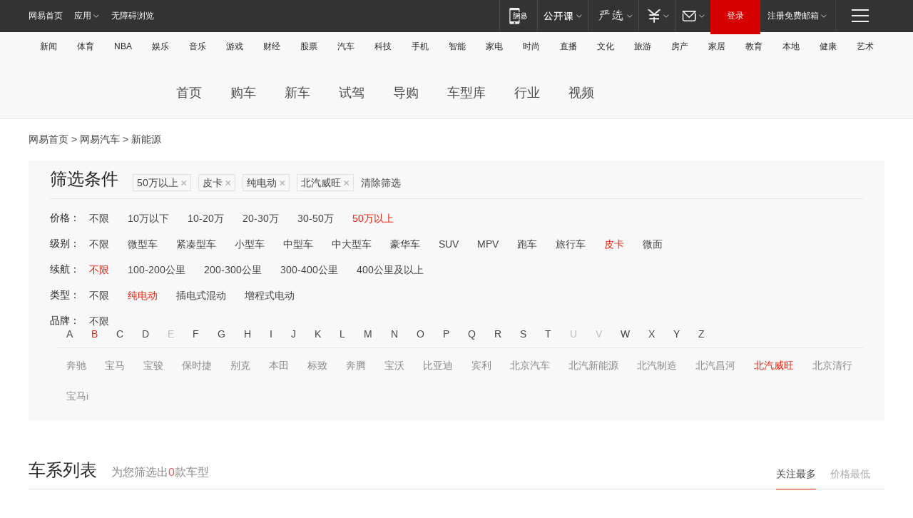

--- FILE ---
content_type: text/html;charset=GBK
request_url: http://product.auto.163.com/energy_api/getEnergySeriesList.action?callback=jQuery17204783152892779985_1768702084529&price=above50&type=pcar&duration=0-5000&energy=electric&brandName=16329&orderType=0&size=20&page=1&_=1768702084534
body_size: 351
content:
jQuery17204783152892779985_1768702084529({"total":0,"statusDesc":"","pageTotal":0,"statusValue":"","count":0,"pageSize":0,"page":0,"params":{"brandName":"16329","duration":"0-5000","energy":"electric","order":["heat_value desc"],"orderType":0,"price":"above50","query":["newpower:true","price_min:[50 TO *]","cartype_search:皮卡","dongli:纯电动","duration_max:[0 TO 5000]","brand_name:北汽威旺","brand_id:16329"],"type":"pcar"},"statusCode":"000"})

--- FILE ---
content_type: text/html;charset=GBK
request_url: http://product.auto.163.com/energy_api/getEnergySeriesList.action?callback=jQuery17204783152892779985_1768702084530&price=above50&type=pcar&duration=0-5000&energy=electric&brandName=16329&orderType=1&size=20&page=1&_=1768702084535
body_size: 349
content:
jQuery17204783152892779985_1768702084530({"total":0,"statusDesc":"","pageTotal":0,"statusValue":"","count":0,"pageSize":0,"page":0,"params":{"brandName":"16329","duration":"0-5000","energy":"electric","order":["price_min asc"],"orderType":1,"price":"above50","query":["newpower:true","price_min:[50 TO *]","cartype_search:皮卡","dongli:纯电动","duration_max:[0 TO 5000]","brand_name:北汽威旺","brand_id:16329"],"type":"pcar"},"statusCode":"000"})